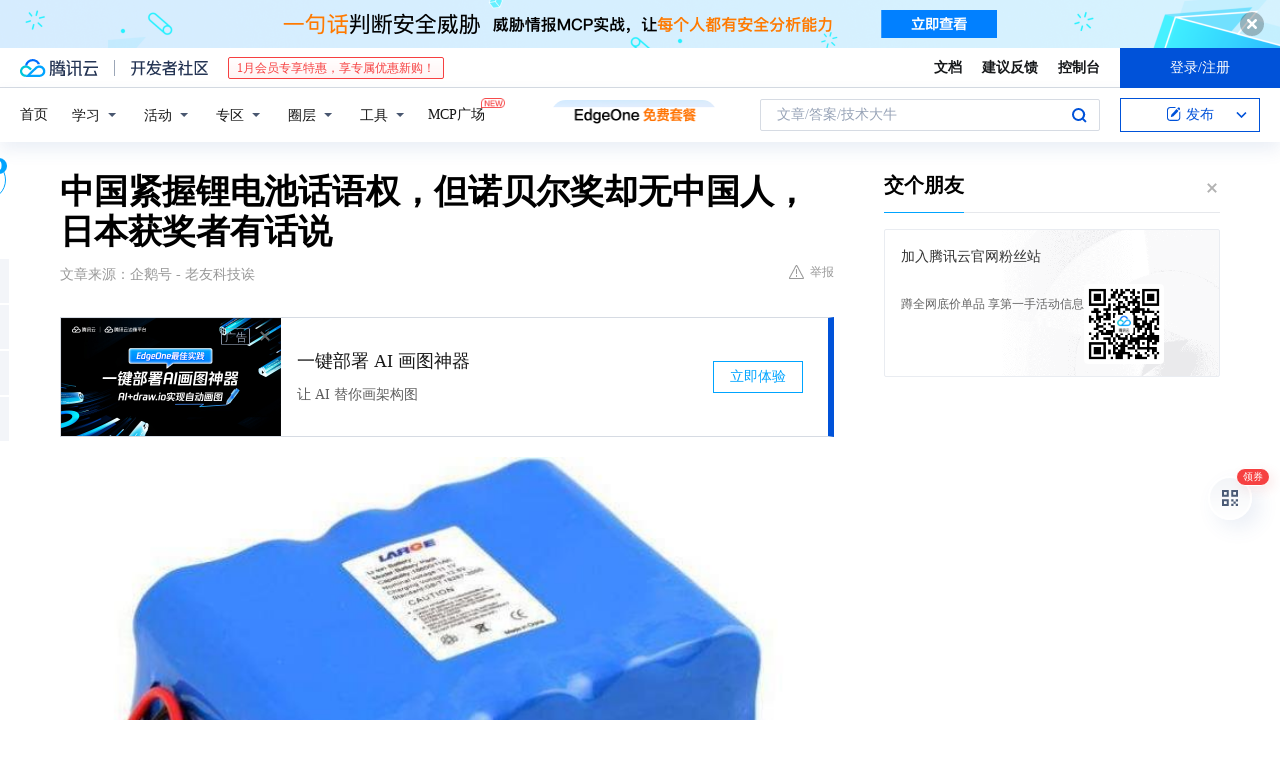

--- FILE ---
content_type: text/html; charset=utf-8
request_url: https://cloud.tencent.com/developer/news/470693
body_size: 13022
content:
<!DOCTYPE html><html munual-autotracker-init="" qct-pv-id="OsZRdmnrXExHOQFiLWGBQ" qct-ip="18.218.124.98"><head><meta charSet="UTF-8"/><meta http-equiv="X-UA-Compatible" content="IE=edge,chrome=1"/><title>中国紧握锂电池话语权，但诺贝尔奖却无中国人，日本获奖者有话说 - 腾讯云开发者社区-腾讯云</title><meta name="keywords" content="技术社区,开发者社区,技术专栏,技术文章,技术交流,云计算,云主机,数据库,大数据,算法,人工智能,机器学习,docker,spark,小程序,云存储,建站,虚拟主机,网络存储,运维,机房"/><meta name="subject" content="空类-空类-空类"/><meta name="subjectTime" content="2019-11-08 02:31:20"/><meta name="description" content="中国紧握锂电池话语权，但诺贝尔奖却无中国人，日本获奖者有话说。我是河北保定的科技迷小编，专门聚焦科技与生活，每日更新科技趣玩，让我们的生活更加丰富多彩。但是，全球的锂资源储量有限，所以锂电池的回收利用变得非常重要，随着电池技术的不断升级，锂电池行业竞争会越来越激烈，技术落后的企业，将会面临淘汰，而我国步入锂电池行业又比..."/><meta name="viewport" content="width=device-width, initial-scale=1.0, maximum-scale=1, viewport-fit=cover"/><meta name="format-detection" content="telephone=no"/><meta name="articleSource" content="Q"/><meta name="magicSource" content="N"/><link rel="canonical" href="https://cloud.tencent.com/developer/news/470693"/><link rel="stylesheet" href="//cloudcache.tencent-cloud.cn/open_proj/proj_qcloud_v2/gateway/portal/css/global-20209142343.css"/><link rel="stylesheet" href="//cloudcache.tencent-cloud.cn/qcloud/ui/community-pc/build/base/base-202507151730.css"/><link rel="stylesheet" href="//cloudcache.tencent-cloud.cn/qcloud/ui/cloud-community/build/base/base-202511051801.css"/><link rel="stylesheet" href="//cloudcache.tencent-cloud.cn/open_proj/proj_qcloud_v2/community-pc/build/AskDialog/AskDialog-202204021635.css?max_age=31536000"/><link rel="stylesheet" href="//cloudcache.tencent-cloud.cn/open_proj/proj_qcloud_v2/community-pc/build/AskDialog/AskDialog-202204021635.css?max_age=31536000"/><link rel="stylesheet" href="//cloudcache.tencent-cloud.cn/qcloud/ui/community-pc/build/Column/Column-202412201223.css"/><link rel="stylesheet" href="//cloudcache.tencent-cloud.cn/qcloud/ui/community-pc/build/News/News-202409021536.css"/><link rel="stylesheet" href="//cloudcache.tencent-cloud.cn/open_proj/proj_qcloud_v2/community/portal/css/markdown-201810241044.css?max_age=31536000"/><link rel="stylesheet" href="//cloudcache.tencent-cloud.cn/qcloud/draft-master/dist/draft-master-v2.1.26.d4s2ddo9sb.css?max_age=31536000"/><style media="screen">@supports (padding:max(0px)){.set-safe-area .com-main{bottom:calc(max(12px,constant(safe-area-inset-bottom)) + 50px);bottom:calc(max(12px,env(safe-area-inset-bottom)) + 50px)}.set-safe-area .com-main-simple-sec,.set-safe-area .com-main.without-tab-ft,.set-safe-area .com-main.without-ft{bottom:max(12px,constant(safe-area-inset-bottom));bottom:max(12px,env(safe-area-inset-bottom))}.set-safe-area .com-main-sec{bottom:max(12px,constant(safe-area-inset-bottom));bottom:max(12px,env(safe-area-inset-bottom))}.set-safe-area .com-m-footer,.set-safe-area .sa-fixed-btns{bottom:max(12px,constant(safe-area-inset-bottom));bottom:max(12px,env(safe-area-inset-bottom))}.set-safe-area .com-mobile-body{bottom:max(12px,constant(safe-area-inset-bottom));bottom:max(12px,env(safe-area-inset-bottom))}}@supports (padding:max(0px)){.set-safe-area .support-wrap,.set-safe-area div.body{bottom:max(12px,constant(safe-area-inset-bottom));bottom:max(12px,env(safe-area-inset-bottom))}.set-safe-area .com-responsive-no-ft div.body{bottom:max(12px,constant(safe-area-inset-bottom));bottom:max(12px,env(safe-area-inset-bottom))}}.doc-con .J-docShareModal{display: none;} .doc-con .J-docShareCopyTipModalMB{display: none} .with-focus+.com-main-simple-sec, .with-focus+.com-main,.with-focus+.com-body,.with-focus+.qa-body{top:100px} .qa-detail-ask-panel:after{display:none!important;} .sa-fixed-btns .c-btn-weak{background-color: #fff;} .qa-r-editor.draft-editor-host.rno-markdown{height: 290px;overflow-y:auto;} .uc-achievement{line-height:24px;margin-bottom:5px;white-space: initial;overflow:visible;text-overflow:initial} .uc-achievement .uc-achievement-icon{top:0;margin-top:0; .uc-hero+.com-body-main .com-tab .com-tab-item{margin-right: 28px;}</style></head><body style="position:initial"><div id="react-root" class=""><div class="news-detail"><div class="cdc-header is-fixed"><div class="cdc-header__placeholder"></div><div class="cdc-header__inner"><div id="community-top-header-product-container" style="display:block"></div><div class="cdc-header__top"><div class="cdc-header__top-left"><a href="/?from=20060&amp;from_column=20060" target="_blank" class="cdc-header__top-logo"><i>腾讯云</i></a><div class="cdc-header__top-line"></div><a href="/developer" class="cdc-header__top-logo community"><i>开发者社区</i></a><div class="cdc-header__activity"><div id="cloud-header-product-container" style="display:block"></div></div></div><div class="cdc-header__top-operates"><a href="/document/product?from=20702&amp;from_column=20702" target="_blank" class="cdc-header__link">文档</a><a href="/voc/?from=20703&amp;from_column=20703" target="_blank" class="cdc-header__link">建议反馈</a><a href="https://console.cloud.tencent.com?from=20063&amp;from_column=20063" target="_blank" class="cdc-header__link" track-click="{&quot;areaId&quot;:102001,&quot;subAreaId&quot;:1}">控制台</a><div class="cdc-header__account"><div class="cdc-header__account-inner"><button class="cdc-btn cdc-header__account-btn cdc-btn--primary">登录/注册</button></div></div></div></div><div class="cdc-header__bottom"><div class="cdc-header__bottom-nav"><a href="/developer" class="cdc-header__bottom-home">首页</a><div class="cdc-header__nav-list"><div class="cdc-header__nav-item">学习</div><div class="cdc-header__nav-item">活动</div><div class="cdc-header__nav-item">专区</div><div class="cdc-header__nav-item">圈层</div><div class="cdc-header__nav-item">工具</div></div><div class="cdc-header__activity"><a class="cdc-header__activity-tit" href="/developer/mcp" target="_blank" style="position:relative">MCP广场<img src="https://qccommunity.qcloudimg.com/image/new.png" style="position:absolute;width:24px;top:-6px;right:-20px"/></a></div><div id="community-header-product-container" style="display:block"></div></div><div class="cdc-header__bottom-operates"><div class="cdc-header__search"><div class="cdc-search__wrap"><div class="cdc-search"><span class="cdc-search__text">文章/答案/技术大牛</span><button class="cdc-search__btn">搜索<i class="cdc-search__i search"></i></button></div><div class="cdc-search__dropdown"><div class="cdc-search__bar"><input type="text" class="cdc-search__bar-input" placeholder="文章/答案/技术大牛" value=""/><div class="cdc-search__bar-btns"><button class="cdc-search__btn">搜索<i class="cdc-search__i search"></i></button><button class="cdc-search__btn">关闭<i class="cdc-search__i clear"></i></button></div></div></div></div></div><div class="cdc-header__create"><span class="cdc-header__create-btn not-logged"><span class="cdc-svg-icon-con"><span class="cdc-svg-icon" style="line-height:1;color:#0052D9;width:16px;height:16px"><svg width="16" height="16" viewBox="0 0 16 16" fill="currentcolor" xmlns="http://www.w3.org/2000/svg"><path d="M14.2466 12.0145C14.1698 13.6258 12.8381 14.9131 11.2129 14.9131H11.1579H4.0927H4.03772C2.4125 14.9131 1.08014 13.6258 1.00334 12.0145H1V11.8668V4.07213V4.04627V3.89922H1.00334C1.08014 2.28732 2.4125 1 4.03772 1H9.6473V1.00069H10.0786L8.7688 2.10773H8.43888H7.7916H6.37904H4.03772C2.97234 2.10773 2.10445 2.9777 2.10445 4.04629V4.41869V4.4472V6.39498V11.4269V11.4309V11.8668C2.10445 12.9354 2.97234 13.8053 4.03772 13.8053H6.37904H8.87153H11.2129C12.2782 13.8053 13.1461 12.9355 13.1461 11.8668V11.466V11.454V9.5181V6.39364L14.2506 5.3051V11.8668V12.0145H14.2466ZM10.4324 7.15226L9.63146 7.99761C9.36577 8.2693 8.69326 8.95104 8.48066 9.17631C8.26726 9.40288 8.09039 9.58901 7.95061 9.73544C7.81079 9.88188 7.72667 9.96597 7.70083 9.98656C7.63321 10.0488 7.55703 10.1144 7.47022 10.1846C7.38412 10.2542 7.29404 10.3099 7.20063 10.3516C7.10722 10.4007 6.97072 10.459 6.79049 10.5305C6.61028 10.6001 6.42213 10.6676 6.22468 10.7339C6.02792 10.8002 5.84109 10.8571 5.66484 10.9061C5.48795 10.9538 5.3561 10.9863 5.2693 11.0009C5.08977 11.0214 4.96988 10.993 4.90956 10.9168C4.84931 10.8405 4.83276 10.7107 4.85924 10.5312C4.87315 10.4331 4.9043 10.292 4.95468 10.1078C5.00431 9.92297 5.05802 9.7315 5.11431 9.53341C5.1713 9.33526 5.22629 9.15179 5.27926 8.98484C5.33297 8.8179 5.37599 8.7026 5.40978 8.64032C5.44953 8.54357 5.49463 8.45413 5.54495 8.37399C5.59465 8.29379 5.66616 8.20503 5.75965 8.10766C5.79934 8.06588 5.89281 7.96649 6.03988 7.81018C6.18624 7.65311 6.80114 7.02774 7.02104 6.79783L7.75117 6.03524L8.56212 5.1899L10.6345 3.02466L12.5214 4.93874L10.4324 7.15226ZM13.816 3.58581C13.7166 3.68987 13.6272 3.78064 13.5483 3.85883C13.4694 3.93703 13.4006 4.0066 13.3423 4.06686C13.276 4.13643 13.2144 4.19738 13.1561 4.24903L11.2785 2.33569C11.3785 2.24025 11.4965 2.12565 11.6336 1.99115C11.7707 1.85668 11.8854 1.75061 11.9761 1.67242C12.0934 1.57708 12.2133 1.51013 12.3385 1.47109C12.4525 1.43529 12.5644 1.41805 12.6751 1.41876H12.7056C12.7665 1.42139 12.8268 1.42729 12.8851 1.43724C12.8838 1.4366 12.8811 1.43724 12.8798 1.4366C12.8811 1.4366 12.8838 1.4366 12.8851 1.43724C13.1376 1.48428 13.4019 1.62009 13.6265 1.83743C13.7511 1.95871 13.8524 2.09382 13.9259 2.23296C14.0346 2.43834 14.0863 2.65304 14.0763 2.8491C14.0763 2.87294 14.0783 2.89748 14.0783 2.92201C14.0783 3.03529 14.0571 3.14789 14.0154 3.26055C13.9737 3.37314 13.9067 3.48185 13.816 3.58581Z" fill="#0052D9"></path></svg></span></span>发布<span class="cdc-svg-icon-con cdc-header__create-btn-arrow"><span class="cdc-svg-icon" style="line-height:1;color:inherit;width:16px;height:16px"><svg width="16" height="16" viewBox="0 0 16 16" fill="currentcolor" xmlns="http://www.w3.org/2000/svg"><path d="M8.16377 4L9.57798 5.41421L14.5277 10.364L13.1135 11.7782L8.1638 6.829L3.21402 11.7782L1.7998 10.364L8.16377 4Z"></path></svg></span></span></span></div></div></div></div></div><div class="cdc-m-header is-fixed"><div class="cdc-m-header__placeholder"></div><div class="cdc-m-header__inner"><div class="cdc-m-header__main"><div class="cdc-m-header__trigger"></div><div class="cdc-m-header__logo"><i class="cdc-m-header__logo-icon"></i></div><div class="cdc-m-header__search"><i class="cdc-m-header__search-icon"></i></div><div class="cdc-m-header__operate"><span class="cdc-m-header__operate-icon"></span></div></div></div></div><div class="J-body col-body news-body"><div class="com-body" qct-area="快讯详情页"><div class="com-body-main"><div class="com-2-layout"><div class="layout-main"><div><section class="c-mod col-article"><h1 class="col-article-title">中国紧握锂电池话语权，但诺贝尔奖却无中国人，日本获奖者有话说</h1><div class="col-article-infos"><span class="article-infos-item">文章来源：<!-- -->企鹅号 - 老友科技诶</span><div class="extra-part"><div class="com-operations"><a href="javascript:;" class="com-opt-link link-report link-hidden"><i class="com-i-warn"></i>举报</a></div></div></div><div id="news-detail-content-product-container" style="display:block"></div><div><div class="rno-markdown undefined rno-"><figure class=""><div class="image-block"><span class="lazy-image-holder" dataurl="http://inews.gtimg.com/newsapp_match/0/10705937516/0"></span></div></figure><p>我是河北保定的科技迷小编，专门聚焦科技与生活，每日更新科技趣玩，让我们的生活更加丰富多彩。本期大刘分享的原创文章是“中国紧握锂电池话语权，但诺贝尔奖却无中国人，日本获奖者有话说”。</p><p></p><figure class=""><div class="image-block"><span class="lazy-image-holder" dataurl="http://inews.gtimg.com/newsapp_match/0/10705937549/0"></span></div></figure><p>在上个世纪90年代，锂电池首先被应用到了手机当中，现在，更是推动了新能源的发展，2019年诺贝尔化学奖的三位科学家分别来自英国，美国和日本，以表彰他们在第一电池发展上的贡献。</p><p></p><figure class=""><div class="image-block"><span class="lazy-image-holder" dataurl="http://inews.gtimg.com/newsapp_match/0/10705937576/0"></span></div></figure><p>而我国的锂电池资源储量占比为20%，其他大部分都集中在南美，从日本一家独大，到中日韩三足鼎立，就可以看出我国正在悄然崛起，掌握了一部分锂电池的话语权。</p><p></p><figure class=""><div class="image-block"><span class="lazy-image-holder" dataurl="http://inews.gtimg.com/newsapp_match/0/10705937534/0"></span></div></figure><p>不过，来自日本的获奖者吉野彰在谈到锂电池的发展时表示，虽然锂电池在中国制造占有优势，但是日本仍然掌握着核心技术，我国和日韩企业相比，仍然存在一定的差距。</p><p></p><figure class=""><div class="image-block"><span class="lazy-image-holder" dataurl="http://inews.gtimg.com/newsapp_match/0/10705937597/0"></span></div></figure><p>但是，全球的锂资源储量有限，所以锂电池的回收利用变得非常重要，随着电池技术的不断升级，锂电池行业竞争会越来越激烈，技术落后的企业，将会面临淘汰，而我国步入锂电池行业又比较晚，所以，还是要加紧创新。</p><p></p><figure class=""><div class="image-block"><span class="lazy-image-holder" dataurl="http://inews.gtimg.com/newsapp_match/0/10705937858/0"></span></div></figure><p>本期老友科技诶的科技原创作品分享结束了，感觉不够看？那就抬起您可爱的小手指点下订阅或关注，下期精彩内容再见，喜欢我就点赞哦！</p></div></div><div id="J-viewLargeImageBox" class="zoom-mask" style="display:none;width:100%;height:100%"><div class="zoom-close"></div><div class="zoom-wrap"><img/><div class="c-loading"><div class="c-loading-inner"><div class="one"></div><div class="two"></div><div class="three"></div></div></div></div></div><ul class="col-article-source"><li><span class="article-source-item">发表于: <time dateTime="2019-11-08 08:05:00" title="2019-11-08 08:05:00"> 2019-11-08<span class="com-v-box">2019-11-08 08:05:00</span></time></span></li><li>原文链接<!-- -->：<!-- -->https://kuaibao.qq.com/s/20191107A0A6DN00?refer=cp_1026</li><li>腾讯「腾讯云开发者社区」是腾讯内容开放平台帐号（企鹅号）传播渠道之一，根据<a href="https://om.qq.com/notice/a/20160429/047194.htm" target="_blank" class="com-link" style="color:#00a4ff" rel="nofollow">《腾讯内容开放平台服务协议》</a>转载发布内容。</li><li>如有侵权，请联系 cloudcommunity@tencent.com 删除。</li></ul><div class="col-article-tags com-v-box"><nav class="col-tags"></nav></div><div class="com-widget-operations" style="visibility:hidden"><div class="main-cnt"><a href="javascript:;" class="com-opt-link link-like"><i class="com-i-like"></i><span class="text">0</span></a></div><div class="extra-cnt"><span class="com-opt-text share-text">分享</span><ul class="com-share-options"><li><div class="c-bubble-trigger"><a href="javascript:;" class="opt-item"><i class="opt-icon wechat"></i></a><div class="c-bubble c-bubble-left "><div class="c-bubble-inner"><div class="qr-img"></div><p class="qr-txt">分享快讯到朋友圈</p></div></div></div></li><li><div class="c-bubble-trigger"><a href="javascript:;" class="opt-item"><i class="opt-icon qq"></i></a><div class="c-bubble c-bubble-left "><div class="c-bubble-inner"><span>分享快讯到 QQ</span></div></div></div></li><li><div class="c-bubble-trigger"><a href="javascript:;" class="opt-item"><i class="opt-icon weibo"></i></a><div class="c-bubble c-bubble-left "><div class="c-bubble-inner"><span>分享快讯到微博</span></div></div></div></li><li><div class="c-bubble-trigger"><a class="opt-item" href="javascript:;"><i class="opt-icon copy"></i></a><div class="c-bubble c-bubble-left "><div class="c-bubble-inner"><span>复制快讯链接到剪贴板</span></div></div></div></li></ul></div></div></section><ul class="col-slibing-articles" track-click="{&quot;areaId&quot;:115001}" track-exposure="{&quot;areaId&quot;:115001}"><li><a href="/developer/news/470692" trackClick="{&quot;elementId&quot;:1}" hotrep="community.news.news-detail.prev">上一篇：任正非：华为目前尚未直接和美国公司商谈5G技术授权</a></li><li><a href="/developer/news/470694" trackClick="{&quot;elementId&quot;:2}" hotrep="community.news.news-detail.next">下一篇：滴滴：对所有顺风车用户服务时间均调为5-20点</a></li></ul><div style="margin:50px auto"></div><div style="margin:50px auto"></div><div class="detail-section" qct-area="相关快讯" qct-exposure=""><div class="detail-section-inner"><div class="c-mod detail-section-hd"><h2 class="detail-section-tit"><span>相关</span>快讯</h2></div><ul class="c-mod detail-section-bd news-article-related-list"><li class="news-article-related-item" qct-area="快讯-521485" qct-click="" qct-exposure=""><h3 class="news-article-related-tit"><a href="/developer/news/521485" target="_blank" hotrep="community.news.article_related.title_link">中国虽有锂电池话语权，可诺贝尔奖却无中国人，日本获奖者有话说</a></h3><span class="news-article-related-date">2019-12-26</span></li><li class="news-article-related-item" qct-area="快讯-452895" qct-click="" qct-exposure=""><h3 class="news-article-related-tit"><a href="/developer/news/452895" target="_blank" hotrep="community.news.article_related.title_link">诺贝尔化学奖颁布，他们延长了整个世界的续航</a></h3><span class="news-article-related-date">2019-10-11</span></li><li class="news-article-related-item" qct-area="快讯-453532" qct-click="" qct-exposure=""><h3 class="news-article-related-tit"><a href="/developer/news/453532" target="_blank" hotrep="community.news.article_related.title_link">日本再获诺贝尔奖，19年19个，失去的20年是假象？</a></h3><span class="news-article-related-date">2019-10-12</span></li><li class="news-article-related-item" qct-area="快讯-453477" qct-click="" qct-exposure=""><h3 class="news-article-related-tit"><a href="/developer/news/453477" target="_blank" hotrep="community.news.article_related.title_link">“锂电池之父”John B.Goodenough问鼎诺贝尔化学奖 工业互联网亦可让锂电池“足够好”</a></h3><span class="news-article-related-date">2019-10-12</span></li><li class="news-article-related-item" qct-area="快讯-455097" qct-click="" qct-exposure=""><h3 class="news-article-related-tit"><a href="/developer/news/455097" target="_blank" hotrep="community.news.article_related.title_link">对中国锂电池崛起 诺奖得主吉野彰这样看</a></h3><span class="news-article-related-date">2019-10-15</span></li><li class="news-article-related-item" qct-area="快讯-459415" qct-click="" qct-exposure=""><h3 class="news-article-related-tit"><a href="/developer/news/459415" target="_blank" hotrep="community.news.article_related.title_link">今年诺贝尔化学奖给了锂电池：华为已做好锂电时代准备</a></h3><span class="news-article-related-date">2019-10-23</span></li><li class="news-article-related-item" qct-area="快讯-1513583" qct-click="" qct-exposure=""><h3 class="news-article-related-tit"><a href="/developer/news/1513583" target="_blank" hotrep="community.news.article_related.title_link">锂电池材料发展历程</a></h3><span class="news-article-related-date">2024-06-15</span></li><li class="news-article-related-item" qct-area="快讯-1771972" qct-click="" qct-exposure=""><h3 class="news-article-related-tit"><a href="/developer/news/1771972" target="_blank" hotrep="community.news.article_related.title_link">诺贝尔奖中对人类影响最大是哪物？网友热议：「这发明」拯救众生</a></h3><span class="news-article-related-date">2024-10-12</span></li><li class="news-article-related-item" qct-area="快讯-2195517" qct-click="" qct-exposure=""><h3 class="news-article-related-tit"><a href="/developer/news/2195517" target="_blank" hotrep="community.news.article_related.title_link">未来电池新宠：钠电池与玻璃电池能否撼动锂电池霸主地位？</a></h3><span class="news-article-related-date">2025-02-19</span></li><li class="news-article-related-item" qct-area="快讯-3077502" qct-click="" qct-exposure=""><h3 class="news-article-related-tit"><a href="/developer/news/3077502" target="_blank" hotrep="community.news.article_related.title_link">看淡名利！2025诺贝尔奖生医奖被三位科学家分享，获奖者Ramsdell 在深山旅游，手机飞行模式联系不上</a></h3><span class="news-article-related-date">2025-10-08</span></li><li class="news-article-related-item" qct-area="快讯-452401" qct-click="" qct-exposure=""><h3 class="news-article-related-tit"><a href="/developer/news/452401" target="_blank" hotrep="community.news.article_related.title_link">诺奖得主吉野彰谈中国锂电池崛起</a></h3><span class="news-article-related-date">2019-10-10</span></li><li class="news-article-related-item" qct-area="快讯-1986840" qct-click="" qct-exposure=""><h3 class="news-article-related-tit"><a href="/developer/news/1986840" target="_blank" hotrep="community.news.article_related.title_link">赢合科技何爱彬：抱团参与全球竞争 提升中国锂电装备业国际话语权</a></h3><span class="news-article-related-date">2024-12-02</span></li><li class="news-article-related-item" qct-area="快讯-1822644" qct-click="" qct-exposure=""><h3 class="news-article-related-tit"><a href="/developer/news/1822644" target="_blank" hotrep="community.news.article_related.title_link">2024年诺贝尔奖项目全都花落美国，难道我们真的技不如人？</a></h3><span class="news-article-related-date">2024-10-24</span></li><li class="news-article-related-item" qct-area="快讯-890487" qct-click="" qct-exposure=""><h3 class="news-article-related-tit"><a href="/developer/news/890487" target="_blank" hotrep="community.news.article_related.title_link">垄断全球73％锂电池材料，日韩加价30％卖给中国，中企花5.5亿收购</a></h3><span class="news-article-related-date">2022-01-18</span></li><li class="news-article-related-item" qct-area="快讯-1759864" qct-click="" qct-exposure=""><h3 class="news-article-related-tit"><a href="/developer/news/1759864" target="_blank" hotrep="community.news.article_related.title_link">2024年诺贝尔化学奖揭晓！AI蛋白质设计和结构预测获奖！</a></h3><span class="news-article-related-date">2024-10-09</span></li><li class="news-article-related-item" qct-area="快讯-547739" qct-click="" qct-exposure=""><h3 class="news-article-related-tit"><a href="/developer/news/547739" target="_blank" hotrep="community.news.article_related.title_link">日韩半导体之争日本一招“获胜”，平均一年一个诺贝尔，衰落是假</a></h3><span class="news-article-related-date">2019-12-26</span></li><li class="news-article-related-item" qct-area="快讯-674535" qct-click="" qct-exposure=""><h3 class="news-article-related-tit"><a href="/developer/news/674535" target="_blank" hotrep="community.news.article_related.title_link">号称计算机界的诺贝尔奖：“图灵奖”，至今仅72名获奖者</a></h3><span class="news-article-related-date">2020-08-10</span></li><li class="news-article-related-item" qct-area="快讯-3095887" qct-click="" qct-exposure=""><h3 class="news-article-related-tit"><a href="/developer/news/3095887" target="_blank" hotrep="community.news.article_related.title_link">日本无敌！经常逛夜店，也能得诺贝尔奖！</a></h3><span class="news-article-related-date">2025-10-13</span></li><li class="news-article-related-item" qct-area="快讯-951247" qct-click="" qct-exposure=""><h3 class="news-article-related-tit"><a href="/developer/news/951247" target="_blank" hotrep="community.news.article_related.title_link">诺贝尔文学奖预测获奖者排名，村上春树排名第三</a></h3><span class="news-article-related-date">2022-11-17</span></li><li class="news-article-related-item" qct-area="快讯-3136898" qct-click="" qct-exposure=""><h3 class="news-article-related-tit"><a href="/developer/news/3136898" target="_blank" hotrep="community.news.article_related.title_link">诺贝尔奖被称作洋奖，让杨振宁先生情何以堪啊</a></h3><span class="news-article-related-date">2025-10-23</span></li></ul></div></div></div></div><div class="layout-side"><div class="com-2-section info-side-public" id="private-domain-aside"></div></div></div></div></div></div><div class="cdc-footer J-footer com-2-footer"><div class="cdc-footer__inner"><div class="cdc-footer__main"><div class="cdc-footer__website"><ul class="cdc-footer__website-group"><li class="cdc-footer__website-column"><div class="cdc-footer__website-box"><h3 class="cdc-footer__website-title">社区</h3><ul class="cdc-footer__website-list"><li class="cdc-footer__website-item"><a href="/developer/column">技术文章</a></li><li class="cdc-footer__website-item"><a href="/developer/ask">技术问答</a></li><li class="cdc-footer__website-item"><a href="/developer/salon">技术沙龙</a></li><li class="cdc-footer__website-item"><a href="/developer/video">技术视频</a></li><li class="cdc-footer__website-item"><a href="/developer/learning">学习中心</a></li><li class="cdc-footer__website-item"><a href="/developer/techpedia">技术百科</a></li><li class="cdc-footer__website-item"><a href="/developer/zone/list">技术专区</a></li></ul></div></li><li class="cdc-footer__website-column"><div class="cdc-footer__website-box"><h3 class="cdc-footer__website-title">活动</h3><ul class="cdc-footer__website-list"><li class="cdc-footer__website-item"><a href="/developer/support-plan">自媒体同步曝光计划</a></li><li class="cdc-footer__website-item"><a href="/developer/support-plan-invitation">邀请作者入驻</a></li><li class="cdc-footer__website-item"><a href="/developer/article/1535830">自荐上首页</a></li><li class="cdc-footer__website-item"><a href="/developer/competition">技术竞赛</a></li></ul></div></li><li class="cdc-footer__website-column"><div class="cdc-footer__website-box"><h3 class="cdc-footer__website-title">圈层</h3><ul class="cdc-footer__website-list"><li class="cdc-footer__website-item"><a href="/tvp">腾讯云最具价值专家</a></li><li class="cdc-footer__website-item"><a href="/developer/program/tm">腾讯云架构师技术同盟</a></li><li class="cdc-footer__website-item"><a href="/developer/program/tci">腾讯云创作之星</a></li><li class="cdc-footer__website-item"><a href="/developer/program/tdp">腾讯云TDP</a></li></ul></div></li><li class="cdc-footer__website-column"><div class="cdc-footer__website-box"><h3 class="cdc-footer__website-title">关于</h3><ul class="cdc-footer__website-list"><li class="cdc-footer__website-item"><a rel="nofollow" href="/developer/article/1006434">社区规范</a></li><li class="cdc-footer__website-item"><a rel="nofollow" href="/developer/article/1006435">免责声明</a></li><li class="cdc-footer__website-item"><a rel="nofollow" href="mailto:cloudcommunity@tencent.com">联系我们</a></li><li class="cdc-footer__website-item"><a rel="nofollow" href="/developer/friendlink">友情链接</a></li><li class="cdc-footer__website-item"><a rel="nofollow" href="/developer/article/2537547">MCP广场开源版权声明</a></li></ul></div></li></ul></div><div class="cdc-footer__qr"><h3 class="cdc-footer__qr-title">腾讯云开发者</h3><div class="cdc-footer__qr-object"><img class="cdc-footer__qr-image" src="https://qcloudimg.tencent-cloud.cn/raw/a8907230cd5be483497c7e90b061b861.png" alt="扫码关注腾讯云开发者"/></div><div class="cdc-footer__qr-infos"><p class="cdc-footer__qr-info"><span class="cdc-footer__qr-text">扫码关注腾讯云开发者</span></p><p class="cdc-footer__qr-info"><span class="cdc-footer__qr-text">领取腾讯云代金券</span></p></div></div></div><div class="cdc-footer__recommend"><div class="cdc-footer__recommend-rows"><div class="cdc-footer__recommend-cell"><h3 class="cdc-footer__recommend-title">热门产品</h3><div class="cdc-footer__recommend-wrap"><ul class="cdc-footer__recommend-list"><li class="cdc-footer__recommend-item"><a class="com-2-footer-recommend-link" href="/product/domain?from=20064&amp;from_column=20064">域名注册</a></li><li class="cdc-footer__recommend-item"><a class="com-2-footer-recommend-link" href="/product/cvm?from=20064&amp;from_column=20064">云服务器</a></li><li class="cdc-footer__recommend-item"><a class="com-2-footer-recommend-link" href="/product/tbaas?from=20064&amp;from_column=20064">区块链服务</a></li><li class="cdc-footer__recommend-item"><a class="com-2-footer-recommend-link" href="/product/message-queue-catalog?from=20064&amp;from_column=20064">消息队列</a></li><li class="cdc-footer__recommend-item"><a class="com-2-footer-recommend-link" href="/product/ecdn?from=20064&amp;from_column=20064">网络加速</a></li><li class="cdc-footer__recommend-item"><a class="com-2-footer-recommend-link" href="/product/tencentdb-catalog?from=20064&amp;from_column=20064">云数据库</a></li><li class="cdc-footer__recommend-item"><a class="com-2-footer-recommend-link" href="/product/dns?from=20064&amp;from_column=20064">域名解析</a></li><li class="cdc-footer__recommend-item"><a class="com-2-footer-recommend-link" href="/product/cos?from=20064&amp;from_column=20064">云存储</a></li><li class="cdc-footer__recommend-item"><a class="com-2-footer-recommend-link" href="/product/css?from=20064&amp;from_column=20064">视频直播</a></li></ul></div></div><div class="cdc-footer__recommend-cell"><h3 class="cdc-footer__recommend-title">热门推荐</h3><div class="cdc-footer__recommend-wrap"><ul class="cdc-footer__recommend-list"><li class="cdc-footer__recommend-item"><a class="com-2-footer-recommend-link" href="/product/facerecognition?from=20064&amp;from_column=20064">人脸识别</a></li><li class="cdc-footer__recommend-item"><a class="com-2-footer-recommend-link" href="/product/tm?from=20064&amp;from_column=20064">腾讯会议</a></li><li class="cdc-footer__recommend-item"><a class="com-2-footer-recommend-link" href="/act/pro/enterprise2022?from=20064&amp;from_column=20064">企业云</a></li><li class="cdc-footer__recommend-item"><a class="com-2-footer-recommend-link" href="/product/cdn?from=20064&amp;from_column=20064">CDN加速</a></li><li class="cdc-footer__recommend-item"><a class="com-2-footer-recommend-link" href="/product/trtc?from=20064&amp;from_column=20064">视频通话</a></li><li class="cdc-footer__recommend-item"><a class="com-2-footer-recommend-link" href="/product/imagerecognition?from=20064&amp;from_column=20064">图像分析</a></li><li class="cdc-footer__recommend-item"><a class="com-2-footer-recommend-link" href="/product/cdb?from=20064&amp;from_column=20064">MySQL 数据库</a></li><li class="cdc-footer__recommend-item"><a class="com-2-footer-recommend-link" href="/product/ssl?from=20064&amp;from_column=20064">SSL 证书</a></li><li class="cdc-footer__recommend-item"><a class="com-2-footer-recommend-link" href="/product/asr?from=20064&amp;from_column=20064">语音识别</a></li></ul></div></div><div class="cdc-footer__recommend-cell"><h3 class="cdc-footer__recommend-title">更多推荐</h3><div class="cdc-footer__recommend-wrap"><ul class="cdc-footer__recommend-list"><li class="cdc-footer__recommend-item"><a class="com-2-footer-recommend-link" href="/solution/data_protection?from=20064&amp;from_column=20064">数据安全</a></li><li class="cdc-footer__recommend-item"><a class="com-2-footer-recommend-link" href="/product/clb?from=20064&amp;from_column=20064">负载均衡</a></li><li class="cdc-footer__recommend-item"><a class="com-2-footer-recommend-link" href="/product/sms?from=20064&amp;from_column=20064">短信</a></li><li class="cdc-footer__recommend-item"><a class="com-2-footer-recommend-link" href="/product/ocr?from=20064&amp;from_column=20064">文字识别</a></li><li class="cdc-footer__recommend-item"><a class="com-2-footer-recommend-link" href="/product/vod?from=20064&amp;from_column=20064">云点播</a></li><li class="cdc-footer__recommend-item"><a class="com-2-footer-recommend-link" href="/product/bigdata-class?from=20064&amp;from_column=20064">大数据</a></li><li class="cdc-footer__recommend-item"><a class="com-2-footer-recommend-link" href="/solution/la?from=20064&amp;from_column=20064">小程序开发</a></li><li class="cdc-footer__recommend-item"><a class="com-2-footer-recommend-link" href="/product/tcop?from=20064&amp;from_column=20064">网站监控</a></li><li class="cdc-footer__recommend-item"><a class="com-2-footer-recommend-link" href="/product/cdm?from=20064&amp;from_column=20064">数据迁移</a></li></ul></div></div></div></div><div class="cdc-footer__copyright"><div class="cdc-footer__copyright-text"><p>Copyright © 2013 - <!-- -->2026<!-- --> Tencent Cloud. All Rights Reserved. 腾讯云 版权所有<!-- --> </p><p style="line-height:22px;display:inline-flex;align-items:center"><a href="https://qcloudimg.tencent-cloud.cn/raw/986376a919726e0c35e96b311f54184d.jpg" target="_blank">深圳市腾讯计算机系统有限公司</a><span> ICP备案/许可证号：</span><a href="https://beian.miit.gov.cn/#/Integrated/index" target="_blank">粤B2-20090059 </a><img width="14" src="https://qcloudimg.tencent-cloud.cn/raw/eed02831a0e201b8d794c8282c40cf2e.png" style="margin-right:5px"/><a href="https://beian.mps.gov.cn/#/query/webSearch?code=44030502008569" target="_blank">粤公网安备44030502008569号</a></p><p><a href="https://qcloudimg.tencent-cloud.cn/raw/a2390663ee4a95ceeead8fdc34d4b207.jpg" target="_blank">腾讯云计算（北京）有限责任公司</a> 京ICP证150476号 | <!-- --> <a href="https://beian.miit.gov.cn/#/Integrated/index" target="_blank">京ICP备11018762号</a></p></div></div></div></div></div><div class="com-widget-global"><div style="position:relative;z-index:8088"><div class="com-widget-global2"><div class="com-widget-global2__btn code"><div class="com-widget-global2__btn-tag">领券</div></div><div class="com-widget-global2__btn top" style="visibility:hidden"></div></div></div></div><div id="dialog-root"></div><div id="rno-dialog-root" class="rno-modal-wrap"></div></div><script>window.isServerContext = false; window.isClientContext = true;</script><script>window.$serverTime = 1768974916691; window.$clientTime = 1768974916691;</script><script class="">window.$ua = {"browser":{"name":"Chrome","version":"131.0.0.0","major":"131"},"cpu":{},"device":{"vendor":"Apple","model":"Macintosh"},"engine":{"name":"Blink","version":"131.0.0.0"},"os":{"name":"Mac OS","version":"10.15.7"}};</script><script src="https://cloudcache.tencent-cloud.com/qcloud/main/scripts/release/common/vendors/babel/polyfill.6.26.min.js"></script><script src="https://cloudcache.tencent-cloud.com/qcloud/main/scripts/release/common/vendors/react/react.16.8.6.min.js"></script><script src="https://cloudcache.tencent-cloud.com/qcloud/main/scripts/release/common/vendors/react/react-dom.16.8.6.min.js"></script><script src="https://cloudcache.tencent-cloud.com/qcloud/main/scripts/release/common/vendors/jquery-3.2.1.min.js"></script><script src="//cloudcache.tencent-cloud.com/qcloud/developer/scripts/release/base.225e98f95c.js?max_age=31536000" crossorigin="anonymous"></script><script src="//cloudcache.tencent-cloud.com/qcloud/draft-master/dist/draft-master-v2.1.26.d4s2ddo9sb.js?max_age=31536000"></script><script src="https://cloud.tencent.com/qccomponent/login/api.js"></script><script src="//cloudcache.tencent-cloud.com/qcloud/main/scripts/release/common/deps/wechatJsSdk.js?version=1_0_1&amp;max_age=31536000"></script><script src="//cloudcache.tencent-cloud.com/qcloud/developer/scripts/release/common.bb101c97e6.js?max_age=31536000" crossorigin="anonymous"></script><script src="https://web.sdk.qcloud.com/player/tcplayer/release/v4.7.2/tcplayer.v4.7.2.min.js"></script><script src="//dscache.tencent-cloud.cn/ecache/qcstat/qcloud/qcloudStatApi.js"></script><script src="https://qccommunity.qcloudimg.com/common/exposure-plugin-4.1.15.min.js"></script><script src="https://qccommunity.qcloudimg.com/community-track/qcloud-community-track.min.js"></script><script src="https://dscache.tencent-cloud.com/sdk/dianshi-sdk/loader/umd/dianshi-sdk-loader.v0.0.18.js"></script><script src="//cloudcache.tencent-cloud.com/qcloud/developer/scripts/release/news/news.1d31a9f09b.js?max_age=31536000" crossorigin="anonymous"></script><script class="">
window.$render({"newsDetail":{"id":470693,"title":"中国紧握锂电池话语权，但诺贝尔奖却无中国人，日本获奖者有话说","status":1,"mediaName":"老友科技诶","crawlTime":1573194680,"publishTime":1573171500,"content":{"blocks":[{"key":"84652","text":"�","type":"atomic","depth":0,"inlineStyleRanges":[],"entityRanges":[{"offset":0,"length":1,"key":0}],"data":{}},{"key":"84653","text":"","type":"unstyled","depth":0,"inlineStyleRanges":[],"entityRanges":[],"data":{}},{"key":"84654","text":"我是河北保定的科技迷小编，专门聚焦科技与生活，每日更新科技趣玩，让我们的生活更加丰富多彩。本期大刘分享的原创文章是“中国紧握锂电池话语权，但诺贝尔奖却无中国人，日本获奖者有话说”。","type":"unstyled","depth":0,"inlineStyleRanges":[],"entityRanges":[],"data":{}},{"key":"84655","text":"","type":"unstyled","depth":0,"inlineStyleRanges":[],"entityRanges":[],"data":{}},{"key":"84656","text":"�","type":"atomic","depth":0,"inlineStyleRanges":[],"entityRanges":[{"offset":0,"length":1,"key":1}],"data":{}},{"key":"84657","text":"","type":"unstyled","depth":0,"inlineStyleRanges":[],"entityRanges":[],"data":{}},{"key":"84658","text":"在上个世纪90年代，锂电池首先被应用到了手机当中，现在，更是推动了新能源的发展，2019年诺贝尔化学奖的三位科学家分别来自英国，美国和日本，以表彰他们在第一电池发展上的贡献。","type":"unstyled","depth":0,"inlineStyleRanges":[],"entityRanges":[],"data":{}},{"key":"84659","text":"","type":"unstyled","depth":0,"inlineStyleRanges":[],"entityRanges":[],"data":{}},{"key":"84660","text":"�","type":"atomic","depth":0,"inlineStyleRanges":[],"entityRanges":[{"offset":0,"length":1,"key":2}],"data":{}},{"key":"84661","text":"","type":"unstyled","depth":0,"inlineStyleRanges":[],"entityRanges":[],"data":{}},{"key":"84662","text":"而我国的锂电池资源储量占比为20%，其他大部分都集中在南美，从日本一家独大，到中日韩三足鼎立，就可以看出我国正在悄然崛起，掌握了一部分锂电池的话语权。","type":"unstyled","depth":0,"inlineStyleRanges":[],"entityRanges":[],"data":{}},{"key":"84663","text":"","type":"unstyled","depth":0,"inlineStyleRanges":[],"entityRanges":[],"data":{}},{"key":"84664","text":"�","type":"atomic","depth":0,"inlineStyleRanges":[],"entityRanges":[{"offset":0,"length":1,"key":3}],"data":{}},{"key":"84665","text":"","type":"unstyled","depth":0,"inlineStyleRanges":[],"entityRanges":[],"data":{}},{"key":"84666","text":"不过，来自日本的获奖者吉野彰在谈到锂电池的发展时表示，虽然锂电池在中国制造占有优势，但是日本仍然掌握着核心技术，我国和日韩企业相比，仍然存在一定的差距。","type":"unstyled","depth":0,"inlineStyleRanges":[],"entityRanges":[],"data":{}},{"key":"84667","text":"","type":"unstyled","depth":0,"inlineStyleRanges":[],"entityRanges":[],"data":{}},{"key":"84668","text":"�","type":"atomic","depth":0,"inlineStyleRanges":[],"entityRanges":[{"offset":0,"length":1,"key":4}],"data":{}},{"key":"84669","text":"","type":"unstyled","depth":0,"inlineStyleRanges":[],"entityRanges":[],"data":{}},{"key":"84670","text":"但是，全球的锂资源储量有限，所以锂电池的回收利用变得非常重要，随着电池技术的不断升级，锂电池行业竞争会越来越激烈，技术落后的企业，将会面临淘汰，而我国步入锂电池行业又比较晚，所以，还是要加紧创新。","type":"unstyled","depth":0,"inlineStyleRanges":[],"entityRanges":[],"data":{}},{"key":"84671","text":"","type":"unstyled","depth":0,"inlineStyleRanges":[],"entityRanges":[],"data":{}},{"key":"84672","text":"�","type":"atomic","depth":0,"inlineStyleRanges":[],"entityRanges":[{"offset":0,"length":1,"key":5}],"data":{}},{"key":"84673","text":"","type":"unstyled","depth":0,"inlineStyleRanges":[],"entityRanges":[],"data":{}},{"key":"84674","text":"本期老友科技诶的科技原创作品分享结束了，感觉不够看？那就抬起您可爱的小手指点下订阅或关注，下期精彩内容再见，喜欢我就点赞哦！","type":"unstyled","depth":0,"inlineStyleRanges":[],"entityRanges":[],"data":{}}],"entityMap":{"0":{"type":"IMAGE","mutability":"IMMUTABLE","data":{"imageUrl":"http://inews.gtimg.com/newsapp_match/0/10705937516/0","imageAlt":"","name":""}},"1":{"type":"IMAGE","mutability":"IMMUTABLE","data":{"imageUrl":"http://inews.gtimg.com/newsapp_match/0/10705937549/0","imageAlt":"","name":""}},"2":{"type":"IMAGE","mutability":"IMMUTABLE","data":{"imageUrl":"http://inews.gtimg.com/newsapp_match/0/10705937576/0","imageAlt":"","name":""}},"3":{"type":"IMAGE","mutability":"IMMUTABLE","data":{"imageUrl":"http://inews.gtimg.com/newsapp_match/0/10705937534/0","imageAlt":"","name":""}},"4":{"type":"IMAGE","mutability":"IMMUTABLE","data":{"imageUrl":"http://inews.gtimg.com/newsapp_match/0/10705937597/0","imageAlt":"","name":""}},"5":{"type":"IMAGE","mutability":"IMMUTABLE","data":{"imageUrl":"http://inews.gtimg.com/newsapp_match/0/10705937858/0","imageAlt":"","name":""}}}},"summary":"我是河北保定的科技迷小编，专门聚焦科技与生活，每日更新科技趣玩，让我们的生活更加丰富多彩。本期大刘分享的原创文章是“中国紧握锂电池话语权，但诺贝尔奖却无中国人，日本获奖者有话说”。在上个世纪90年代，锂电池首先被应用到了手机当中，现在，更是推动了新能源的发展，2019年诺贝尔化学奖的三位科学家分别来自英国，美国和日本，以表彰他们在第一电池发展上的贡献。而我国的锂电池资源储量占比为20%，其他大部分都集中在南美，从日本一家独大，到中日韩三足鼎立，就可以看出我国正在悄然崛起，掌握了一部分锂电池的话语","originalUrl":"https://kuaibao.qq.com/s/20191107A0A6DN00?refer=cp_1026","readNum":279,"likeNum":0,"coverImage":"http://inews.gtimg.com/newsapp_match/0/10705937516/0","auditTime":1573194680,"type":0,"extra":{"description":"中国紧握锂电池话语权，但诺贝尔奖却无中国人，日本获奖者有话说。我是河北保定的科技迷小编，专门聚焦科技与生活，每日更新科技趣玩，让我们的生活更加丰富多彩。但是，全球的锂资源储量有限，所以锂电池的回收利用变得非常重要，随着电池技术的不断升级，锂电池行业竞争会越来越激烈，技术落后的企业，将会面临淘汰，而我国步入锂电池行业又比较晚，所以，还是要加紧创新。","contentType":"packed"},"deleted":false,"keywords":[],"tags":{},"tdk":{"description":"","keywords":[]}},"adjacentNews":{"prevNews":{"id":470692,"articleId":470692,"newsId":470692,"title":"任正非：华为目前尚未直接和美国公司商谈5G技术授权","content":"","summary":"","abstract":"","status":1,"mediaName":"","crawlTime":0,"publishTime":0,"auditTime":0,"originalUrl":"","coverImage":"","coverImageUrl":"","type":0},"nextNews":{"id":470694,"articleId":470694,"newsId":470694,"title":"滴滴：对所有顺风车用户服务时间均调为5-20点","content":"","summary":"","abstract":"","status":1,"mediaName":"","crawlTime":0,"publishTime":0,"auditTime":0,"originalUrl":"","coverImage":"","coverImageUrl":"","type":0}},"relatedNews":[{"createTime":1577330623,"newsId":521485,"origialPublishTime":1576577131,"status":1,"title":"中国虽有锂电池话语权，可诺贝尔奖却无中国人，日本获奖者有话说"},{"auditTime":1570756860,"createTime":1570752677,"newsId":452895,"origialPublishTime":1570636800,"status":1,"title":"诺贝尔化学奖颁布，他们延长了整个世界的续航"},{"auditTime":1570850798,"createTime":1570850798,"newsId":453532,"origialPublishTime":1570786965,"status":1,"title":"日本再获诺贝尔奖，19年19个，失去的20年是假象？"},{"auditTime":1570849508,"createTime":1570849508,"newsId":453477,"origialPublishTime":1570800613,"status":1,"title":"“锂电池之父”John B.Goodenough问鼎诺贝尔化学奖 工业互联网亦可让锂电池“足够好”"},{"auditTime":1571125748,"createTime":1571125748,"newsId":455097,"origialPublishTime":1571022086,"status":1,"title":"对中国锂电池崛起 诺奖得主吉野彰这样看"},{"createTime":1571823970,"newsId":459415,"origialPublishTime":1571823160,"status":0,"title":"今年诺贝尔化学奖给了锂电池：华为已做好锂电时代准备"},{"auditTime":1718451073,"createTime":1718451072,"newsId":1513583,"origialPublishTime":1718449743,"status":0,"title":"锂电池材料发展历程"},{"auditTime":1728700245,"createTime":1728700244,"newsId":1771972,"origialPublishTime":1728698466,"status":0,"title":"诺贝尔奖中对人类影响最大是哪物？网友热议：「这发明」拯救众生"},{"auditTime":1739925039,"createTime":1739925039,"newsId":2195517,"origialPublishTime":1739923568,"status":0,"title":"未来电池新宠：钠电池与玻璃电池能否撼动锂电池霸主地位？"},{"auditTime":1759892412,"createTime":1759892411,"newsId":3077502,"origialPublishTime":1759891135,"status":0,"title":"看淡名利！2025诺贝尔奖生医奖被三位科学家分享，获奖者Ramsdell 在深山旅游，手机飞行模式联系不上"},{"auditTime":1570688225,"createTime":1570688225,"newsId":452401,"origialPublishTime":1570679199,"status":1,"title":"诺奖得主吉野彰谈中国锂电池崛起"},{"auditTime":1733128223,"createTime":1733128223,"newsId":1986840,"origialPublishTime":1733126968,"status":0,"title":"赢合科技何爱彬：抱团参与全球竞争 提升中国锂电装备业国际话语权"},{"auditTime":1729715405,"createTime":1729715404,"newsId":1822644,"origialPublishTime":1729714633,"status":0,"title":"2024年诺贝尔奖项目全都花落美国，难道我们真的技不如人？"},{"createTime":1642488610,"newsId":890487,"origialPublishTime":1642390977,"status":0,"title":"垄断全球73％锂电池材料，日韩加价30％卖给中国，中企花5.5亿收购"},{"auditTime":1728468050,"createTime":1728468050,"newsId":1759864,"origialPublishTime":1728467525,"status":0,"title":"2024年诺贝尔化学奖揭晓！AI蛋白质设计和结构预测获奖！"},{"createTime":1577338130,"newsId":547739,"origialPublishTime":1566616210,"status":1,"title":"日韩半导体之争日本一招“获胜”，平均一年一个诺贝尔，衰落是假"},{"createTime":1597062063,"newsId":674535,"origialPublishTime":1597060875,"status":0,"title":"号称计算机界的诺贝尔奖：“图灵奖”，至今仅72名获奖者"},{"auditTime":1760351429,"createTime":1760351428,"newsId":3095887,"origialPublishTime":1760350642,"status":0,"title":"日本无敌！经常逛夜店，也能得诺贝尔奖！"},{"createTime":1668648618,"newsId":951247,"origialPublishTime":1601657059,"status":0,"title":"诺贝尔文学奖预测获奖者排名，村上春树排名第三"},{"auditTime":1761188447,"createTime":1761188446,"newsId":3136898,"origialPublishTime":1761187858,"status":0,"title":"诺贝尔奖被称作洋奖，让杨振宁先生情何以堪啊"}],"hasSupportedNews":false,"hasAuditRight":false,"hasRecommendRight":false,"path":"detail","recPolicyId":2600,"env":"production","documentBaseTitle":"腾讯云开发者社区-腾讯云","cdnDomain":"cloudcache.tencent-cloud.cn","cssDomain":"cloudcache.tencent-cloud.cn","qcloudDomain":"cloud.tencent.com","consoleDomain":"console.cloud.tencent.com","qcommunity_identify_id":"IMPAy4PrMAbS2nL6LJJPr","session":{"isLogined":false,"isQcloudUser":false,"isOwner":false,"nickname":"","accountInfoCompleted":false,"phoneCompleted":false,"profile":{},"contactPhoneCompleted":false,"userInfo":{},"phoneMainland":false},"pvId":"OsZRdmnrXExHOQFiLWGBQ","userIp":"18.218.124.98","fromMiniProgram":false,"route":{"url":"/developer/news/470693","path":"/developer/news/470693","pathname":"/developer/news/470693","search":null,"query":{},"segments":["developer","news","470693"]}});
</script><script class="">
					if (!Element.prototype.matches)
	Element.prototype.matches = Element.prototype.msMatchesSelector ||
															Element.prototype.webkitMatchesSelector;
	if (!Element.prototype.closest)
		Element.prototype.closest = function(s) {
				var el = this;
				if (!document.documentElement.contains(el)) return null;
				do {
						if (el.matches(s)) return el;
						el = el.parentElement;
				} while (el !== null);
				return null;
		};
					 window.addEventListener('mouseover', function(evt) {
    const target = evt.target;
    if (!target) {
      return;
    }
    const aEle = target.closest('a');
    if (!aEle) {
      return;
    }
    let href = aEle.getAttribute('href');
    if (!href) {
      return;
    }
    href = href.replace(/cloud.tencent.com.cn|cloud.tencent.com|cloud.tencent.cn/g, 'cloud.tencent.com');
    aEle.setAttribute('href', href);
  }, true);
  
					</script></body></html>

--- FILE ---
content_type: text/plain
request_url: https://otheve.beacon.qq.com/analytics/v2_upload?appkey=0WEB0OEX9Y4SQ244
body_size: -44
content:
{"result": 200, "srcGatewayIp": "18.218.124.98", "serverTime": "1768974925392", "msg": "success"}

--- FILE ---
content_type: text/plain
request_url: https://otheve.beacon.qq.com/analytics/v2_upload?appkey=0WEB0OEX9Y4SQ244
body_size: -44
content:
{"result": 200, "srcGatewayIp": "18.218.124.98", "serverTime": "1768974925340", "msg": "success"}

--- FILE ---
content_type: text/plain
request_url: https://otheve.beacon.qq.com/analytics/v2_upload?appkey=0WEB0OEX9Y4SQ244
body_size: -44
content:
{"result": 200, "srcGatewayIp": "18.218.124.98", "serverTime": "1768974926565", "msg": "success"}

--- FILE ---
content_type: text/plain
request_url: https://otheve.beacon.qq.com/analytics/v2_upload?appkey=0WEB0OEX9Y4SQ244
body_size: -44
content:
{"result": 200, "srcGatewayIp": "18.218.124.98", "serverTime": "1768974925363", "msg": "success"}

--- FILE ---
content_type: text/plain
request_url: https://otheve.beacon.qq.com/analytics/v2_upload?appkey=0WEB0OEX9Y4SQ244
body_size: -44
content:
{"result": 200, "srcGatewayIp": "18.218.124.98", "serverTime": "1768974926802", "msg": "success"}

--- FILE ---
content_type: text/plain
request_url: https://otheve.beacon.qq.com/analytics/v2_upload?appkey=0WEB0OEX9Y4SQ244
body_size: -44
content:
{"result": 200, "srcGatewayIp": "18.218.124.98", "serverTime": "1768974927502", "msg": "success"}

--- FILE ---
content_type: text/plain
request_url: https://otheve.beacon.qq.com/analytics/v2_upload?appkey=0WEB0OEX9Y4SQ244
body_size: -44
content:
{"result": 200, "srcGatewayIp": "18.218.124.98", "serverTime": "1768974930642", "msg": "success"}

--- FILE ---
content_type: text/plain
request_url: https://otheve.beacon.qq.com/analytics/v2_upload?appkey=0WEB0OEX9Y4SQ244
body_size: -44
content:
{"result": 200, "srcGatewayIp": "18.218.124.98", "serverTime": "1768974925365", "msg": "success"}

--- FILE ---
content_type: text/plain
request_url: https://otheve.beacon.qq.com/analytics/v2_upload?appkey=0WEB0OEX9Y4SQ244
body_size: -44
content:
{"result": 200, "srcGatewayIp": "18.218.124.98", "serverTime": "1768974930727", "msg": "success"}

--- FILE ---
content_type: text/plain
request_url: https://otheve.beacon.qq.com/analytics/v2_upload?appkey=0WEB0OEX9Y4SQ244
body_size: -44
content:
{"result": 200, "srcGatewayIp": "18.218.124.98", "serverTime": "1768974925340", "msg": "success"}

--- FILE ---
content_type: text/plain
request_url: https://otheve.beacon.qq.com/analytics/v2_upload?appkey=0WEB0OEX9Y4SQ244
body_size: -44
content:
{"result": 200, "srcGatewayIp": "18.218.124.98", "serverTime": "1768974926798", "msg": "success"}

--- FILE ---
content_type: text/plain
request_url: https://otheve.beacon.qq.com/analytics/v2_upload?appkey=0WEB0OEX9Y4SQ244
body_size: -44
content:
{"result": 200, "srcGatewayIp": "18.218.124.98", "serverTime": "1768974925389", "msg": "success"}

--- FILE ---
content_type: text/plain
request_url: https://otheve.beacon.qq.com/analytics/v2_upload?appkey=0WEB0OEX9Y4SQ244
body_size: -44
content:
{"result": 200, "srcGatewayIp": "18.218.124.98", "serverTime": "1768974926566", "msg": "success"}

--- FILE ---
content_type: text/plain
request_url: https://otheve.beacon.qq.com/analytics/v2_upload?appkey=0WEB0OEX9Y4SQ244
body_size: -44
content:
{"result": 200, "srcGatewayIp": "18.218.124.98", "serverTime": "1768974927002", "msg": "success"}